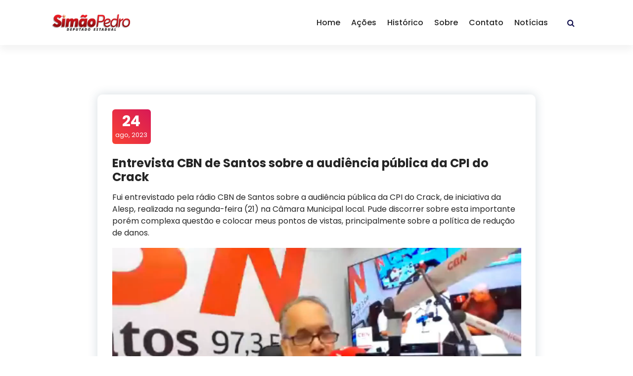

--- FILE ---
content_type: application/javascript
request_url: https://www.simaopedro.com.br/wp-content/plugins/ova-portfolio/assets/js/script-elementor.js?ver=6.9
body_size: 513
content:
(function($){
	"use strict";

	$(window).on('elementor/frontend/init', function () {

		
		/* slide portfolio */
      elementorFrontend.hooks.addAction('frontend/element_ready/ova_por_slide.default', function(){
         $(".slide-portfolio").each(function(){
           var owlsl = $(this);
           var owlsl_ops = owlsl.data('options') ? owlsl.data('options') : {};

           // console.log(owlsl_ops);
           // console.log(owlsl_ops.items);
           var responsive_value = {
               0:{
                 items:1,
                 nav:false
               },
               576:{
                 items:1

               },
               992:{
                 items:2
               },
               1170:{
                 items:owlsl_ops.items
               }
           };
           
           owlsl.owlCarousel({
             autoWidth: owlsl_ops.autoWidth,
             margin: owlsl_ops.margin,
             items: owlsl_ops.items,
             loop: owlsl_ops.loop,
             autoplay: owlsl_ops.autoplay,
             autoplayTimeout: owlsl_ops.autoplayTimeout,
             center: true,
             nav: owlsl_ops.nav,
             dots: owlsl_ops.dots,
             thumbs: owlsl_ops.thumbs,
             autoplayHoverPause: owlsl_ops.autoplayHoverPause,
             slideBy: owlsl_ops.slideBy,
             smartSpeed: owlsl_ops.smartSpeed,
             navText:[
             '<i class="fa fa-angle-left" ></i>',
             '<i class="fa fa-angle-right" ></i>'
             ],
             responsive: responsive_value,
           });

            owlsl.find(".owl-nav button.owl-prev").attr("title", "Previous");
            owlsl.find(".owl-nav button.owl-next").attr("title", "Next");
            owlsl.find(".owl-dots button").attr("title", "Dots");

         });
      });
      /* end slide portfolio */		

   });
})(jQuery);
